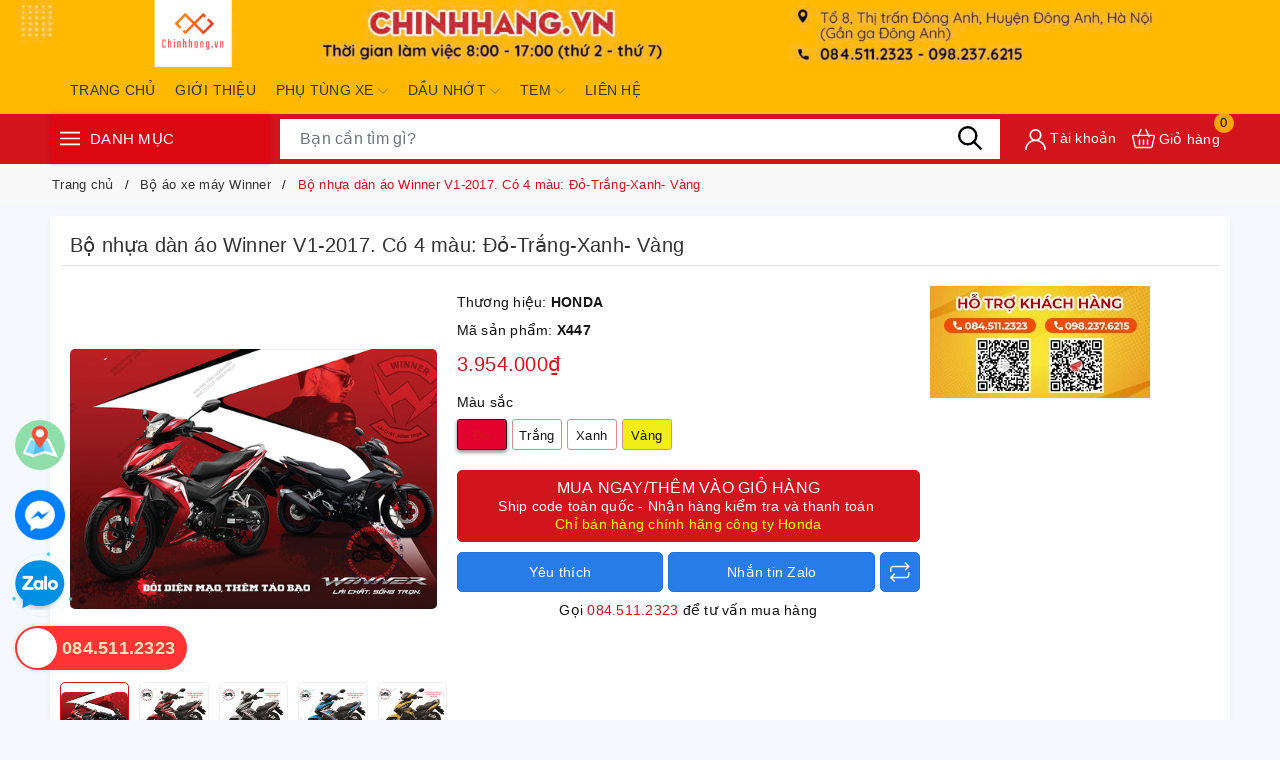

--- FILE ---
content_type: text/css
request_url: https://bizweb.dktcdn.net/100/429/537/themes/824772/assets/style_update.scss.css?1740732641135
body_size: 882
content:
.imgWrap{overflow:hidden;display:block;position:relative}.imgWrap::before{content:"";display:block}.imgWrap-item{position:absolute;top:0;left:0;width:100%;height:100%;display:flex;-webkit-display:flex;-moz-display:flex;justify-content:center;align-items:center}.pt_100::before{padding-top:100%}.image_thumb{display:block}.image_thumb{height:auto}.page{min-height:550px}.pagecontact_ggmap iframe{width:100%}.grecaptcha-badge{display:none !important}.rte img,.rte p img,.rte span img{height:auto !important;max-width:100% !important;display:inline-block}@media (min-width: 768px){.hidden_pc{display:none !important}}@media (max-width: 767px){.hidden_mb{display:none !important}}fieldset{border:unset}textarea,input[type="text"],input[type="password"],input[type="button"],input[type="email"],input[type="submit"],input[type="number"]{-webkit-appearance:none;border-radius:0}.rte ul{padding-left:20px}.rte ul li{list-style-type:initial}.sapo-product-reviews-badge .sapo-product-reviews-star i{font-size:12px !important}.sapo-product-reviews-badge{clear:both !important;margin:3px 0}.footer_des{color:rgba(255,255,255,0.6)}.evo-product-block-item{overflow:hidden}.evo-product-block-item:hover{background:#FFFFFF;box-shadow:0 0 10px rgba(0,0,0,0.15)}.evo-product-block-item:hover img{transform:rotate(8deg) scale(1.3);-webkit-transform:rotate(8deg) scale(1.3);-moz-transform:rotate(8deg) scale(1.3);-ms-transform:rotate(8deg) scale(1.3);-o-transform:rotate(8deg) scale(1.3);-webkit-transition:all 1s ease-in-out;-o-transition:all 1s ease-in-out;-moz-transition:all 1s ease-in-out;transition:all 1s ease-in-out}.evo-product-block-item img{-webkit-transition:all 1s ease-in-out;-o-transition:all 1s ease-in-out;-moz-transition:all 1s ease-in-out;transition:all 1s ease-in-out}.evo-product-block-item .product_grid_buynow{display:none;background:#fe0000;padding:6px 12px;font-weight:bold;color:#fff}.evo-product-block-item:hover .product_grid_buynow{display:block;position:absolute;z-index:999;top:50%;left:50%;transform:translate(-50%, -50%);-webkit-transform:translate(-50%, -50%);-moz-transform:translate(-50%, -50%);-ms-transform:translate(-50%, -50%);-o-transform:translate(-50%, -50%)}@media (min-width: 992px){.header-logo.evo-header-flex-item,.evo-header-flex-item.evo-header-flex-item-mobile{display:none}header.evo-header-other{background:#ffb901}}@media (max-width: 991px){.banner_top{display:none}}@media (max-width: 767px){.section_slider_video{margin:10px 0px}}.section_slider_video iframe{width:100%}@media (min-width: 1200px){.section_slider_video iframe{width:100%;height:116px;margin-top:10px}}@media (max-width: 1024px){.section_slider_video iframe{height:161px}}@media (max-width: 991px){.section_slider_video iframe{height:120px}}@media (max-width: 767px){.section_slider_video iframe{height:225px}}@media (max-width: 375px){.section_slider_video iframe{height:200px}}@media (max-width: 320px){.section_slider_video iframe{height:175px}}.footer_bct{margin:15px 0}.footer_bct a img{max-width:180px}.icon-tmdt img{max-width:30px;border-radius:5px}.ye{color:yellow}@media (min-width: 768px) and (max-width: 991px){.section_slider_video.hidden-mb{padding:0 5px}}@media (max-width: 767px){.section_slider_video.hidden-mb{display:none !important}.section_slider_video_contai{padding:0}}
